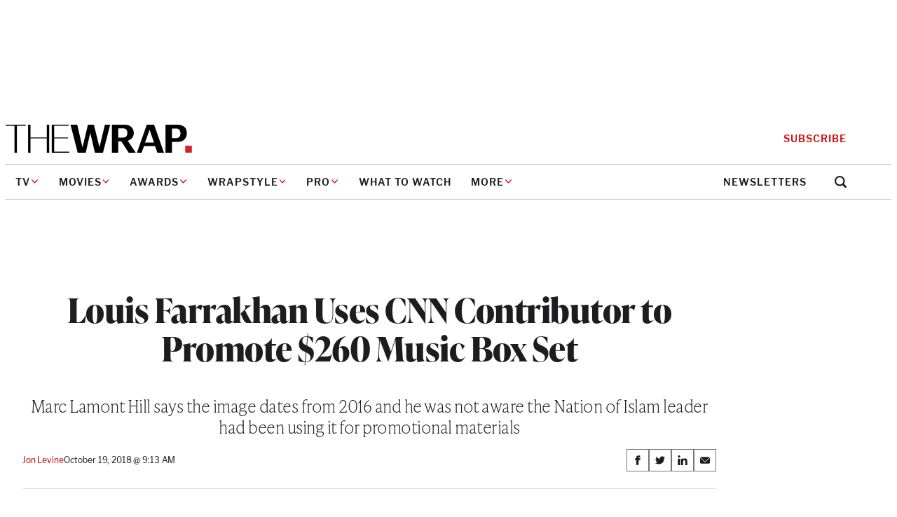

--- FILE ---
content_type: text/html; charset=utf-8
request_url: https://www.google.com/recaptcha/api2/anchor?ar=1&k=6LfrehcpAAAAAL6o0kJfxk5Fr4WhO3ktYWPR7-u1&co=aHR0cHM6Ly93d3cudGhld3JhcC5jb206NDQz&hl=en&v=TkacYOdEJbdB_JjX802TMer9&size=normal&anchor-ms=20000&execute-ms=15000&cb=fk6xfyehgour
body_size: 46141
content:
<!DOCTYPE HTML><html dir="ltr" lang="en"><head><meta http-equiv="Content-Type" content="text/html; charset=UTF-8">
<meta http-equiv="X-UA-Compatible" content="IE=edge">
<title>reCAPTCHA</title>
<style type="text/css">
/* cyrillic-ext */
@font-face {
  font-family: 'Roboto';
  font-style: normal;
  font-weight: 400;
  src: url(//fonts.gstatic.com/s/roboto/v18/KFOmCnqEu92Fr1Mu72xKKTU1Kvnz.woff2) format('woff2');
  unicode-range: U+0460-052F, U+1C80-1C8A, U+20B4, U+2DE0-2DFF, U+A640-A69F, U+FE2E-FE2F;
}
/* cyrillic */
@font-face {
  font-family: 'Roboto';
  font-style: normal;
  font-weight: 400;
  src: url(//fonts.gstatic.com/s/roboto/v18/KFOmCnqEu92Fr1Mu5mxKKTU1Kvnz.woff2) format('woff2');
  unicode-range: U+0301, U+0400-045F, U+0490-0491, U+04B0-04B1, U+2116;
}
/* greek-ext */
@font-face {
  font-family: 'Roboto';
  font-style: normal;
  font-weight: 400;
  src: url(//fonts.gstatic.com/s/roboto/v18/KFOmCnqEu92Fr1Mu7mxKKTU1Kvnz.woff2) format('woff2');
  unicode-range: U+1F00-1FFF;
}
/* greek */
@font-face {
  font-family: 'Roboto';
  font-style: normal;
  font-weight: 400;
  src: url(//fonts.gstatic.com/s/roboto/v18/KFOmCnqEu92Fr1Mu4WxKKTU1Kvnz.woff2) format('woff2');
  unicode-range: U+0370-0377, U+037A-037F, U+0384-038A, U+038C, U+038E-03A1, U+03A3-03FF;
}
/* vietnamese */
@font-face {
  font-family: 'Roboto';
  font-style: normal;
  font-weight: 400;
  src: url(//fonts.gstatic.com/s/roboto/v18/KFOmCnqEu92Fr1Mu7WxKKTU1Kvnz.woff2) format('woff2');
  unicode-range: U+0102-0103, U+0110-0111, U+0128-0129, U+0168-0169, U+01A0-01A1, U+01AF-01B0, U+0300-0301, U+0303-0304, U+0308-0309, U+0323, U+0329, U+1EA0-1EF9, U+20AB;
}
/* latin-ext */
@font-face {
  font-family: 'Roboto';
  font-style: normal;
  font-weight: 400;
  src: url(//fonts.gstatic.com/s/roboto/v18/KFOmCnqEu92Fr1Mu7GxKKTU1Kvnz.woff2) format('woff2');
  unicode-range: U+0100-02BA, U+02BD-02C5, U+02C7-02CC, U+02CE-02D7, U+02DD-02FF, U+0304, U+0308, U+0329, U+1D00-1DBF, U+1E00-1E9F, U+1EF2-1EFF, U+2020, U+20A0-20AB, U+20AD-20C0, U+2113, U+2C60-2C7F, U+A720-A7FF;
}
/* latin */
@font-face {
  font-family: 'Roboto';
  font-style: normal;
  font-weight: 400;
  src: url(//fonts.gstatic.com/s/roboto/v18/KFOmCnqEu92Fr1Mu4mxKKTU1Kg.woff2) format('woff2');
  unicode-range: U+0000-00FF, U+0131, U+0152-0153, U+02BB-02BC, U+02C6, U+02DA, U+02DC, U+0304, U+0308, U+0329, U+2000-206F, U+20AC, U+2122, U+2191, U+2193, U+2212, U+2215, U+FEFF, U+FFFD;
}
/* cyrillic-ext */
@font-face {
  font-family: 'Roboto';
  font-style: normal;
  font-weight: 500;
  src: url(//fonts.gstatic.com/s/roboto/v18/KFOlCnqEu92Fr1MmEU9fCRc4AMP6lbBP.woff2) format('woff2');
  unicode-range: U+0460-052F, U+1C80-1C8A, U+20B4, U+2DE0-2DFF, U+A640-A69F, U+FE2E-FE2F;
}
/* cyrillic */
@font-face {
  font-family: 'Roboto';
  font-style: normal;
  font-weight: 500;
  src: url(//fonts.gstatic.com/s/roboto/v18/KFOlCnqEu92Fr1MmEU9fABc4AMP6lbBP.woff2) format('woff2');
  unicode-range: U+0301, U+0400-045F, U+0490-0491, U+04B0-04B1, U+2116;
}
/* greek-ext */
@font-face {
  font-family: 'Roboto';
  font-style: normal;
  font-weight: 500;
  src: url(//fonts.gstatic.com/s/roboto/v18/KFOlCnqEu92Fr1MmEU9fCBc4AMP6lbBP.woff2) format('woff2');
  unicode-range: U+1F00-1FFF;
}
/* greek */
@font-face {
  font-family: 'Roboto';
  font-style: normal;
  font-weight: 500;
  src: url(//fonts.gstatic.com/s/roboto/v18/KFOlCnqEu92Fr1MmEU9fBxc4AMP6lbBP.woff2) format('woff2');
  unicode-range: U+0370-0377, U+037A-037F, U+0384-038A, U+038C, U+038E-03A1, U+03A3-03FF;
}
/* vietnamese */
@font-face {
  font-family: 'Roboto';
  font-style: normal;
  font-weight: 500;
  src: url(//fonts.gstatic.com/s/roboto/v18/KFOlCnqEu92Fr1MmEU9fCxc4AMP6lbBP.woff2) format('woff2');
  unicode-range: U+0102-0103, U+0110-0111, U+0128-0129, U+0168-0169, U+01A0-01A1, U+01AF-01B0, U+0300-0301, U+0303-0304, U+0308-0309, U+0323, U+0329, U+1EA0-1EF9, U+20AB;
}
/* latin-ext */
@font-face {
  font-family: 'Roboto';
  font-style: normal;
  font-weight: 500;
  src: url(//fonts.gstatic.com/s/roboto/v18/KFOlCnqEu92Fr1MmEU9fChc4AMP6lbBP.woff2) format('woff2');
  unicode-range: U+0100-02BA, U+02BD-02C5, U+02C7-02CC, U+02CE-02D7, U+02DD-02FF, U+0304, U+0308, U+0329, U+1D00-1DBF, U+1E00-1E9F, U+1EF2-1EFF, U+2020, U+20A0-20AB, U+20AD-20C0, U+2113, U+2C60-2C7F, U+A720-A7FF;
}
/* latin */
@font-face {
  font-family: 'Roboto';
  font-style: normal;
  font-weight: 500;
  src: url(//fonts.gstatic.com/s/roboto/v18/KFOlCnqEu92Fr1MmEU9fBBc4AMP6lQ.woff2) format('woff2');
  unicode-range: U+0000-00FF, U+0131, U+0152-0153, U+02BB-02BC, U+02C6, U+02DA, U+02DC, U+0304, U+0308, U+0329, U+2000-206F, U+20AC, U+2122, U+2191, U+2193, U+2212, U+2215, U+FEFF, U+FFFD;
}
/* cyrillic-ext */
@font-face {
  font-family: 'Roboto';
  font-style: normal;
  font-weight: 900;
  src: url(//fonts.gstatic.com/s/roboto/v18/KFOlCnqEu92Fr1MmYUtfCRc4AMP6lbBP.woff2) format('woff2');
  unicode-range: U+0460-052F, U+1C80-1C8A, U+20B4, U+2DE0-2DFF, U+A640-A69F, U+FE2E-FE2F;
}
/* cyrillic */
@font-face {
  font-family: 'Roboto';
  font-style: normal;
  font-weight: 900;
  src: url(//fonts.gstatic.com/s/roboto/v18/KFOlCnqEu92Fr1MmYUtfABc4AMP6lbBP.woff2) format('woff2');
  unicode-range: U+0301, U+0400-045F, U+0490-0491, U+04B0-04B1, U+2116;
}
/* greek-ext */
@font-face {
  font-family: 'Roboto';
  font-style: normal;
  font-weight: 900;
  src: url(//fonts.gstatic.com/s/roboto/v18/KFOlCnqEu92Fr1MmYUtfCBc4AMP6lbBP.woff2) format('woff2');
  unicode-range: U+1F00-1FFF;
}
/* greek */
@font-face {
  font-family: 'Roboto';
  font-style: normal;
  font-weight: 900;
  src: url(//fonts.gstatic.com/s/roboto/v18/KFOlCnqEu92Fr1MmYUtfBxc4AMP6lbBP.woff2) format('woff2');
  unicode-range: U+0370-0377, U+037A-037F, U+0384-038A, U+038C, U+038E-03A1, U+03A3-03FF;
}
/* vietnamese */
@font-face {
  font-family: 'Roboto';
  font-style: normal;
  font-weight: 900;
  src: url(//fonts.gstatic.com/s/roboto/v18/KFOlCnqEu92Fr1MmYUtfCxc4AMP6lbBP.woff2) format('woff2');
  unicode-range: U+0102-0103, U+0110-0111, U+0128-0129, U+0168-0169, U+01A0-01A1, U+01AF-01B0, U+0300-0301, U+0303-0304, U+0308-0309, U+0323, U+0329, U+1EA0-1EF9, U+20AB;
}
/* latin-ext */
@font-face {
  font-family: 'Roboto';
  font-style: normal;
  font-weight: 900;
  src: url(//fonts.gstatic.com/s/roboto/v18/KFOlCnqEu92Fr1MmYUtfChc4AMP6lbBP.woff2) format('woff2');
  unicode-range: U+0100-02BA, U+02BD-02C5, U+02C7-02CC, U+02CE-02D7, U+02DD-02FF, U+0304, U+0308, U+0329, U+1D00-1DBF, U+1E00-1E9F, U+1EF2-1EFF, U+2020, U+20A0-20AB, U+20AD-20C0, U+2113, U+2C60-2C7F, U+A720-A7FF;
}
/* latin */
@font-face {
  font-family: 'Roboto';
  font-style: normal;
  font-weight: 900;
  src: url(//fonts.gstatic.com/s/roboto/v18/KFOlCnqEu92Fr1MmYUtfBBc4AMP6lQ.woff2) format('woff2');
  unicode-range: U+0000-00FF, U+0131, U+0152-0153, U+02BB-02BC, U+02C6, U+02DA, U+02DC, U+0304, U+0308, U+0329, U+2000-206F, U+20AC, U+2122, U+2191, U+2193, U+2212, U+2215, U+FEFF, U+FFFD;
}

</style>
<link rel="stylesheet" type="text/css" href="https://www.gstatic.com/recaptcha/releases/TkacYOdEJbdB_JjX802TMer9/styles__ltr.css">
<script nonce="oYbIYi1x-aOtEXNk5C0O7w" type="text/javascript">window['__recaptcha_api'] = 'https://www.google.com/recaptcha/api2/';</script>
<script type="text/javascript" src="https://www.gstatic.com/recaptcha/releases/TkacYOdEJbdB_JjX802TMer9/recaptcha__en.js" nonce="oYbIYi1x-aOtEXNk5C0O7w">
      
    </script></head>
<body><div id="rc-anchor-alert" class="rc-anchor-alert"></div>
<input type="hidden" id="recaptcha-token" value="[base64]">
<script type="text/javascript" nonce="oYbIYi1x-aOtEXNk5C0O7w">
      recaptcha.anchor.Main.init("[\x22ainput\x22,[\x22bgdata\x22,\x22\x22,\[base64]/[base64]/[base64]/[base64]/[base64]/[base64]/[base64]/[base64]/[base64]/[base64]/[base64]/[base64]/[base64]/[base64]\\u003d\x22,\[base64]\\u003d\x22,\[base64]/GMKcwqPDqMOaHj90Zlsew4jCvx0qwrDCssO7wpTCicOOEwfDrG18ZXAFw4PDt8Kfbz1ywr7CoMKEZkwDbsKqIApKw7UlwrRHIcOEw75jwo/CggbClMOrM8OVAmsuG00VecO1w74uX8O7wrYhwpE1a3w1woPDolVQworDp07Dh8KAE8K0wqV3bcKSJsOvVsOOwpLDh3tQwrPCv8O/w7g1w4DDmcOvw57CtVDCt8OTw7Q0DjTDlMOYdgh4AcKnw5Ulw7cTBxROwq8XwqJGbRrDmwMTFsKNG8ORU8KZwo8Rw5QSwpvDvkxoQFHDm0cfw6FJEyhuCsKfw6bDiwMJamrCp1/CsMOhB8O2w7DDvsOQUjAPPT9aVS/DlGXCllvDmwkkw7tEw4ZDwrFDXiYjP8K/XRpkw6RlODDChcKPMXbCosO5SMKrZMOmwrjCp8Kyw7sAw5dDwokka8OiTcKRw73DoMOuwrwnCcKQw5hQwrXCjcOEIcOmwptmwqseQVlyCh0Jwp3CpcKUQ8K5w5Ysw5TDnMKOIcOnw4rCnQXCmTfDtyg6wpEmEcOTwrPDs8Ktw7/DqBLDvRw/E8KlbQVKw7XDvcKvbMOgw4Zpw7JPwo/DiXbDhcOPH8Occ0hQwqZ5w4UXR1Qcwqxxw4HCjAc6w55yYsOCwqbDncOkwp5Jd8O+QTdlwp8lY8O6w5PDhyLDjH0tFRdZwrQWwo/DucKrw4fDucKNw7TDncKNZMOlwo3DlEIQBsK4UcKxwoNyw5bDrMOERljDpcOjNhXCusOGfMOwBQVPw73CgifDkEnDk8KJw7XDisK1U3xhLsOnw6B6SXJqwpvDpwsRccKaw47ChMKyFXTDuyxtYg3Cgg7DhMK3wpDCvzHCisKfw6fCiW/CkDLDoXszT8ONFH0wIHnDki98W24Mwr/[base64]/[base64]/Dj2x5w5tuX8KMwpAnO2EKw4cCdcONw5BmEcKXwpDDsMOTwq0pwpsQw5pSU0hDLsOxwoUiBsOEwr3DmMKHwrJxFsKiCzsbwoMbYMKew6rDoAAfwpHDskAdwo8UwpjCq8OhwrLCgMKhw7jCgnRXwp/CtDgBdzjCuMKFwoQnKG8pUC3CilzCiWgjw5VJwrDDiyAQwp7Cm27Do1nCgMOhah7DnTvDiDM8KSbCrMKWF0oVw5/CoU3DlE3CpnEtw5fCi8O4w6vDs2smw5YsTcODJsOBw4TCoMOCSsKoRcOnwqXDpMO7BcK0OsOGJ8O9woDCoMK/w5MRw4nDlx4zwqRGwpoCw7gLwr/DmBrDikDDiMKOwprCqGdEwr7Dm8KnHjRhwojCpXfCiCfDvX7Ds2t9wp4Iw680w44vDjxrG35jBcO+G8O9w50Iw4PCiHdtLx4Qw5nCsMONCcOXQhMhwqXDssKFw7jDmcOxwrV0w6LDkMKxFsK6w7zCsMOZaBYUwprCi2vCgDrCoE/DpD7CtHDCoHkLREYjwqNawrrDgWt8woHCicOswoHDtcOWwpIxwpYMMMOJwpJ5KXYSw5RXEsOWwo1jw70PAlMow4YraiPCgsOJASBswpvDtgTDrMK8wqTCgsKJwpzDrsKMO8K/[base64]/[base64]/wrxMwqXDvjzCrWXDmcKCw5d4wpLCjFvCjcOzw5IRXsOASi/DkcKUw5tmMsKWNsOiwqZlw6xmIMO2wo0tw7UdESjCghE/[base64]/HMOJDVrDuChUw6UAwqrChsKtdl/Cu1FkF8OSwq7DrcKGZsO8w7bDu3XDhyJISMKaTHwuc8OULsKxwpglwoxwwrvCgMO6w7fCin1vw4nCol08QcOqwqFlPsKADB0mTMOxwoPDgsOuw6vDpHfCuMOuwq/DgXLDnVTDsCfDmcKNMmvCtW/Cly3Ds0Bnwrd2w5JuwpDDiWAqwoTCmSZXw5fDnUnChXPCn0fDosKMw4Zow73DqMKsLTTChlPDnwVqJHzCosO1w6/CsMK6M8KAw7l9wrrDgSQPw7HDon4ZTMOUw4XCoMKKIMKewpASwpLDl8KlbMOAwrbDph/[base64]/Dl8O9w5FyC8KMS3/DssKXw7LCsUXDusOEf8OPwo1ZdBMsD1koBDxfw6TDoMKzXFJNw7/DlyhewppqF8K8w47ChcKMw6nCrEZYUhcLUhNRDWlFw6HDnnw7BsKIwoAQw7XDoTRHV8OIVsKSXMKYwrfCq8OYQ0J3URrDkWArL8OKPH3CghMWwrbDscO+Z8K2w6fCszHCtMKtwqJPwqxvacKtw7vDj8KZwrRSw5TCo8OBwqLDmw/CvTjCs3fDn8KWw5XDtyTCh8OqwpzDn8KVKmYLw6p4w553bsOfNDHDiMKufBbDq8OqC3XCmRnCuMK3LcOMXXAUwr/Cn0ISw5YOwqwfwo/CrnLDmsKyScKMw4kIUR0QMcKTR8KACFHCgG9kw4YcRFtjw6HCtsKeeHvCo2nDpcKoD0jDn8OoZg4iRMK3w7/CuRJOw7bDgMK1w4DClXcJDsO1JTEOcyUhw5gscXJZRcKgw6NbOGpODVTCn8KBwq/CnsKAw4tgcxoOwpXCiyjCtjHDm8OJwogkC8O3PXNEw41yFcKhwqsqEMOOw5MAwoPCvmLDmMOaTsOEFcKBQcKUUcKyV8OlwqkMByvCiWrCsw5XwrU2wpcbBAkJAsK/[base64]/IcOfHQoHAnPDl8K1N8Kow4PDocOcw5DCjSYYF8KgwqTDsytVI8Osw5V2B1TCrVtjWkRpw7HDisOsw5TDlELDpgV7DsKgZGkcwofDjVpcwqLDvBbCqXB1w4/[base64]/DvcObQMKfwpMcw48hw7jCpsOzRzNUImjDk01cwq7Dqh4fw7/Ds8OJaMKechnDqsO6N1/DvGAwIkrDiMKBwqsqRMKuw5gcwqdWw6xRw6TDmsOSScOcwp9Yw4UAZcK2EsKGw4bCvcKaFjIJw4/CumhmQ2cmEMKSfhFlwqLDm1jChVpQT8KUacKGbTXCtVTDlsOXwpPChcOgw6QmE13CkRJBwpp8UAoLAMOWZ090KA3CvCkjaR5YQlRgWwwmCQ/DqTIgR8Khw4oKw7LCtcOTJsOyw5wzw41yV1rCs8OZwpNkOFLCp29nw4PDt8K4DcOVwqlQCsKRwpzDm8Otw77DhBvCm8KHw51YRAnChsK3YcKCQcKARw9tGBdkOxjCnMOHw6XCqBjDgMKtwplNAMK9wrxHFMOobcOHPsKiBHnDiw/DgcKDPkbDgsKRPkkcVcKldB19VMO6MR/Dv8KMw44Rw5XCkcKYwrs2wrk9wo7DuSTDl03CgMK/FcKkJQ7CqMK5KVnDp8KaccKcw68+w7tEVmUYw4IAPR3DhcKew5nDpxllwqpbYMK8MsONc8K8wrsIFHBYw77DgcKqJMK/w5vCs8ODPH1Ia8OTw6LDvcKvwqzCkcKmDxvCkMOHw5DDsGjDsxPCmCkYUT/DncKUwo8fCMKGw71Db8OORcOJw7YYQHTCtBfCpETDr0rDmMODGSvDpx0zw5/[base64]/Di8KcES3CvlJgw5bDvMOLwoN8O1TDnMKKH8OTO8Ogwq44PBjCucOwdjDDlMO2IFVlEcOqw73Cg0jCsMKvw4LDhz/CsDtdw47DpsKlEcOHw7zCnsO9w5LDpEDCkBc/J8KBETzDnz3DsnE4W8KBNmtew4VGN2heOcOhw5bCi8K2U8Opw6XDpR4ywpIOwprDlD/DvcOMwqVswqnDr0/DhSLDkhovWMODMV3CiwDDiSrCh8O1w6Bww63Cn8OVFyTDiD5ew5ppUMKHOVLDvHcAYWnDm8KGdn54wp9Mw7t8wrcPwqV2bsK3EcOew64Rwo8DF8KLL8O+w7M7wqLDsg9Zw59xwp/CgMOnw7bCrj44w6zCo8O/fsKFwr7CqcO/w5AWcmsLOsOdYMOLCCtQwpE6K8K3wqfCqhskWy7CmcKhwqZWNMK/XkPDgMK8KW1zwpx7w7rDjmLDjHVRCQrCpcKLB8KiwpEiRAtWGy08Q8O2w6FJGsO6NsODa2xewrTDu8KEwq4iXl/CmCnCjcKTPgR5ZcKQGRzCgX7CkFZ3QSQsw7HCr8O6wo3CtlXDgcOGwpUDCMK5w7LCtEbCrMKfcMKfw7AZHsKuwrrDvVbDnULClcKpw67CvBXDqsKQSMOnw6/DlmA2AcOpwq1gasKfQTB1YMKHw7Qtw6BDw5PDlmcuwoXDgXpvbWApAsKMGTQ8NFjDsXJNUB9+EQU2fhvDtTzCrA/CrxbClsKNKVzDqj/[base64]/DMKqwoRCCx/CrErChMKNwrDCkMKjw57Chm7ClsOEwr3DjcOuwpjDqMOuA8KrIxM5a2DCs8O7w7bCrkFCWUh8IcOCOxw8wr/Dn2HDrMOXwp7Dj8OJw7/DoFnDpyoJw7fCrUjDkVkBw5fCnMKiX8K9w53DscOGw6sJw49Yw5fCilsCw5hFw697ZcKSwrDDhcOcNcO0wrrDnA/CtcKjwqXDm8K6dEjDsMOIwpwHwoVAwqp2woUEw7LDsArCqsKcw4LCnMKTw4TDvMKew45HwqzClyXCjUNBwqPDtADCncKMLgJBbCXDlXHChF4nKXkew4LCtcKrwoHDm8KfasOjBSM2w7ZTw59ow5rCo8Kaw5N/PMORTXUQG8O9w6Yxw5MtTgFqw601UMOJw5InwoDCucKww44vwoDDisOBQsOWJMKYdsKhw57DlcOyw6MkUwhYK1cZCsKDw4vDu8Kxwq/Cn8O2w5VZwoEXMnQvWBzCqQ1Xw60XG8Ogwr/ChjTDgMKfACnCj8KrwrrDjcKLP8O0wr/DgMO2wrfClnjCkmgUw4XDjcOewrthwrwuw57CpcOmw4k5U8K/K8OSbMKWw7DDjVosf0YFw4nCoggLwpnCuMOQw4A/OcOBw5QOw63CtMKNw4V8wqQzazJ/L8OUw7Jjw7Q4YG3DkMOaL0ISwqgNF0rDiMOcw557bsKyw63DlHRlwo1Hw4HCs2fDjEpYw4TDuj0zIXh1JVxIW8KrwoALwpotc8ORwrEKwq9OfyXCvsO4w4J/w7BRIcOWw7/DtRIIw6TDuHLDpgFvPGEXw7EXYMKNKMKhwoolwqh1GsKRw4HDsWjCuiDDtMKqw5DCm8K6VT7CiXHConkuw7Ajw6hYaREfwq3CuMKwAHorZMOJw5wpa0AowodMEDTCtQVhWsOCwqpxwrhVe8OHdsK2Wxozw4nCvlhXDRBlXcO7w7wscMKMw6XCo189wrrCvcO/w4xVw5VhwpHCjMKpwprCksKbJ2LDpMKNwpRlwrh+wpJzw7IST8KaNsOOw6ocwpIFfB/DnXjCssKmFcONT0lbwoZNUMOcYg3CiGkvcMOnKcKLSsKBfcO9w6/[base64]/DgVY7wr53wqsqw65nwrrCi1TCuA/CkgZbw5pjw74Cw7LCncKTwrbCucKjFhPDjMKtGhxZwrNkwoR7w5FOwq8gHEt3w7fDi8O3w4/Cm8K0wplDWBJ6w5BjYnnCksOTwoPCj8K+woUpw5AmAXlsJjh0eXZXw4Bowr3CgcKDwpLCtgrCicKvw6fDpyZ7w5xVwpRAw73CjwzDucKmw5zCpMOGwrvCtxAlbcKkRcKzw7pXfMK/wobDrMOPNMOLGsKTw6DCqWgiw6xCw5LChMKkKMOCBUfCjsOVwot/w4XDmsOww5fDjHgDw6rDrcO+w4h1wrfCm1FhwrdVBsKJworDvcKeNEfDi8KzwoVMbsKsYMOfwr7CmEjDjChtwpTClHInwq5lS8Obwro8K8Otc8OdLRBlw71pUsOtDMKUNsKBbcKkJcKLRisWwoVTwpTCn8OAwqDCgsOaIMODTsKsfsKTwrrDhTMXEMOrD8K/FcK3wpUuw7fDsUrCliNGwq5fYXfCnEtRQ3HCjMKFw6A0w5IKF8OtMcKow5bCncKAKU7CqcOsdcO2VSI0DMOvQyJlP8OUw4sJw4fDqjPDngHDnTpyP3ESc8OLwr7Ds8KlaAbDg8OxN8KCHcKiwqrDkQV0ShBYw4zDg8OTwqMfw5nDnHjColXCnl4Bw7DDr2HDhj/CvEQEw4MtHHVSwozClDHCv8ODwo3CpWrDpsKOFcOgMsKhw5VGUWcHw7tFwrA6bTzDtXTDiXvDizXCrADCvsK3DsOgw551wpjDnF/ClsKewr9Xw5LDq8OONCFOFsOjbMKZwoUIw7MKw5hganjDkQHCi8OVQi/DvMOmfxIVw4hPW8Oqw7Y1w5Y4WGARwpvDkUvDkyPCo8OmHcOeI1DDvChucMKcw77CksODwr/CmRF4Jl3Cun7CpMK+w7PDjSXCqjvCuMKBRWTDoUbDi1TDqTLCk1jDmMKAw60BVsKXImvCoH8qBBfCoMOfw7xbwopwe8OUwpUlwprCn8OSwpE2wozDqMOfw6XCnDbCgCYKwrrClTTCjRtBQEowLS0BwqA/RcOywocqw6lpwoDCtSnDkFJRDgM8w4vCqsOzHBliwqrDhsKow47Cj8OaOT7Ck8K6UXXCjB/DsHrCqcOPw5vCsB10wpMbcAhRBcK/AGnCiXwKQi7DrMK+wpHDnMKSeSXDtMO7w6YpY8K5wqbDv8O4w4HCjMKyaMOewqlJw4sxwr/ClsOswpzDoMKKwqHDtcKDwpLCt2lLIznCo8O9aMKsFElGwqpSw7vChsKbw6zDkjTDmMK3wp3DnQlqAEgTCg3CvkHDqsOfw4RvwpZDJcKrwqfCocOEw70ew7N/w4A6wqInwpJMM8KjDcKfDMKNYMKMw6JoGsKXacKIw77DkxTDj8OcCUjDssOmw4l+wpR4XElUYAzDh2BowojCqcOKfQAEwqHCpQfDoAkodMKyfU8vYiMtPsKrfFJMDcKGC8ORRR/CnMOPYlfDrsKdwqxOQ2fCtcKPwrbDv2vCtFDDnE8Nw6DChMKCccOcAsO+IkvDlMONSMOxwo/CpAnCuWhMwpPCoMKyw7rDhmbDnyrChcOYN8OERld4M8OMw7vDl8K0w4Zrw6DDh8KhfsO5w5wzwok2cQnDs8KHw64jeRFlwrxMFxnDqDvCmiXDhxFuw6VOcsKVw7jCoQ9Qwr03L2bCtXnDhMOlMxZ1wqAnVcKzwq0/W8Obw6QWBl/CnUXDoBRxw6zDnsKew4Uaw4VLFQ3DncO3w7/[base64]/Dr2QSwr9ywrrCnlVoecO8w7zDk8O3N8KOwohBKUcsDcOBworDg0jDhz7CkcOzeE1WwoEuwpluVMKTdTTCrcOwwqHCjzDCskpjw5HDvUbDhTzCkBVWwqnDusOnwqRZw4EFYcKAMWXCt8KZGcOhwovDoi4QwpzDkMKMNiwkdsOEFkFCZcOtZEfDmcK+wp/DnF1KEzYow4TDhMOtw49pwpXDqg/[base64]/Dr8KywqsYJjXCocK5wpfCpGTCpFcGwoxKw6ptw7vCkn/[base64]/Dlz5/XcKFLl7DpVnCtWPDqgBMPsOcdsKqw7TDiMKbw4LDoMK1GMKFw7LDjWLDkX/DkiFQwpRcw6NVwrxNJcKLw6/DkcO5AcKqwr3DmiXDlMOsWsKBwojDpsORwoLCncOew4J7wopuw7lTXG7CtlXDlDApDsKKTsKoXcK8w7vDuCBjw6oMajzCtzY5w78AMgzDvsKXwqPDjMODwprDlTsew4LCp8OMW8OWwpVGwrcUCcOkwossEMOyw5/DhV7Dj8OJw6HCshNpNsKvwqkTNCbCg8OOLnjDjMKOBlspLAHDsXHDr3liw6FYUsOYQMKcw7LCvcO8XBbDvsO0wpzDtcOiw5hvw6RcYsKOwo/[base64]/CMKoOBYbK8O2wrtRwpHDtjHDk8ObXsOcUhnDlMK6IMKWw5difmEcKmZ7Q8ORWVDCrcKNTcOcw7/DucOEMsKHw7NgwrDCqMK/[base64]/Ds33CoAt/wpYsecKLWcKpwppCU2o1EMOUwp9UfMKveTvDozrDqDk7FD0QRsK/wqtUacKuw79nwpduw6fCinlqwox7WhnDk8ONLcOKHiLDohQPIGjDt2HCqMK/VMOxHxwWbV/CosO5wqvDjQPCmh4bw73CvmXCsMKWw6rCscO2CsOGw5rDhsKuTgAeYsKuw7vDk1kvw67DhG/CsMOiEATCs1tKVnwww4bCtVvCrMKYwp7DjXlIwowmwopwwqg6QkbDjw/DssK/w4/[base64]/[base64]/wqASwqDDv8KewqvCocOEXQTCs1nCjMKuwqwVwpnCq8KKFDQsAmIVwr/CsxIdCwjCnQZywr/Di8Ojw60JM8KOwpxywrRzwpYzTTHCksKPwpVwM8KpwpMvZMK+w6F7wpjCqCZka8KqwrTDlcOxw5Z7w6zDpxTDjSQIDRJhfWrDp8K4w5VcUlkfw6/DkcKYw47CmWvCnMOff204woXDj2EpHMK5wr/DosKBU8OcBMOfwqzDv05DP3fDiQTDg8KOwqLDsXXCgsOJLBXClsKAw54IclvCsGvDhy3DuxjCoQANw5XDuzl5MWhGUMKXR0cXewXDjcKUa2hVZcOdL8K4wq0Cw6RnbsKpXHYcwq/[base64]/Dv8OPworCv8KFwrR3woc6wrTDsGfCvk9NbMKXCB0YZCHCq8KgLkLDssKKwpHCvWEEOlfCv8KfwoVgScKcwrYBwrEMJMOMZ0sWb8O/wqhySSc/wrt2QsKwwrIMwqUmPcO6cEnDn8Kcw4lCwpDCrsOlGMKpwrVIScKIWljDvmXCpEfChXgqw6ctZyNVEB7DnhsINMO6wrJFwp7ClcKEwrLDnXgXN8OyQsODBCVWK8Kwwp0Mw7bDsgJXwrw1wpFnwqTCnRdpEUxvOMKNwp7CqTfCusKRw4/Cuy/CrHXDl0Ydw63DqRVzwobDpD0vbsO1FG4vKcK7XcKsCyPDsMKkC8OJwonCicKhHRVRwohLaFNWw5pEw4PCmcOywoDDlXXDjMOpw7J4ScOPVHXCqcOhS1NnwpDCnF7CmMKXIMKmWVt6ADjDvcOkw7nDmWnCoTvDl8OAwq0/KcO0wqXChzrCkTAUw7RFN8Kcw6PCk8Krw5PCosOBYinDtcOdAiHCvxdHLcKdw7cNDEdfZBZmw4Nsw54obVgTwrbDpcOlSm7CtWI8Z8OVZ2LDi8Oyc8Oxw5ZwAD/DnMKxQX7Cg8K+LUNrVcO8NMK7R8Kvw7fCtsKSw559LsKXGMOsw4FeLXfDpcOfembDqRRwwpQIw7RKNnLCrENcwr9RWRHDrnnCpsOfwq5Hw4R5L8OiEsKpbcOFUsOzw7TDscO/w7vCt00Zw7kcNkY4UAgHFMKRR8OaMMKXXcO3dQoawp0Vwp7CrsKDDsOgcsOpwr1vNsOzwoF6w6/[base64]/[base64]/CmEPDjcKpw7/[base64]/CsUvDqsOHEMKjcgLDpMKAODfCjMOiecOKMF7DtFPDtF/[base64]/w4TDt3TDizLDvMKtw7/CsjBuO8KOTEJePCrCscO3woFRw4nCksKlAG3CiwZACcO4w6QDw70XwoA5wr7Dr8KjfnDDgcKowq3Ck1bCjcK/YsOvwrJrw4jDl3XCuMK3JcKVWUxEIMKdw43DtmFKT8KUTsOnwoBCYcOaJT4/[base64]/[base64]/[base64]/[base64]/w5U2IcKMw6dbwqBPwpoSecKfAcKvwqcwcDlSCXXDsRlvLzbDpcKfDcKiYcOKB8ODW1YWw6QzLyHDpFDChMOtw7TDpsKTwq1uEknCrcOlCnHCiS1wOkFNAcKHEMKcSMK/w4vCtwnDlsOGw5XDt0AfNR1Uw6TDusOIKMOzbcK2w5Qgwp7CosKLeMKYwoYpwpXDihMdGBd+w4XDpVodEcO3w5FWwp/DjMOddTJSEMKxOSnDvUvDssOoEMKmOhrCv8Onwr/DiRLCu8K/aEYjw7tuc0PCmnsEwol+PsK8woNhCMOjAzzClzhZwqcmwrfDqGxwwqBbJ8OECGHCuBDCkC5UOkRdwpNhwoDCu2RWwqJFw49IWgfCqsO/[base64]/w5rDpMOvw5rCvMK1wqtBwphfw7HDl3JDwrPDhlETw7rDrsKvwrJ/w6XCvx0FwprCrnrChMKmwqUnw7Emf8ObA3xgwrnDiTXChHHDrX3Cu1XCg8KjHlhUwoc1w5vCoTnCs8Oyw5kiwrRuZMODw4rDk8OIwpPCl2Z3wqDDqsOgMQMawoPCu3hSankrw5nCn3weIWnCsQzCn3XDh8OMwq/DjWfDg1bDvMKjHH1+wr/CqsKRwoDDkMO/EMKRwqMVbz/DlR07woHDo3szSMKbEsKWCyHCp8O3fcKhDMKNwpxgw7vCv13DscKgVMK/UMOmwqEnDsK4w69ew4fDmsOFb3Ypf8K6wopOXsK8U1vDpsOzwoUJbcOBw4zCgC3DtQ8swpt3w7RDL8ObQsOOJFbCh3xTKsK7wovDmsOCw4/DosKdwoTDsRXCpD3DnMOmwr7ChcKQw7bCkTDDgMKtFMKPcHXDmcOywrTDqcOJw6zCmcO5wr0WMMKZwrd+bQcpwrccwpQCDsKiwr3Dt1jCjsKow4jCkcOSBFFOw5AbwpTCmsKWwo5qPMK/G1bDj8O4wr/CqsOEwpTCqC3DglvCscOew47DmsOIwosdwohbP8OWwoAywoxUGcOewr8WfsKbw4RJScKEwoBIw51HwpTCuAXDshHCnWvCjsOvMcKBw6ZXwqjCrMO9CcOCWzkID8K8WBF5LcO3OMKMasOtM8OYw4HDlG7DhMOUw5XChS/CuwhdaA7CgygXw79bw4YlwrvCoynDhyrDsMK1P8OqwppOwoPDlsKZwoPDuWhuNsKpGcKDw5TCucOjBRp3AXXCrW8SwrHDiWJ8w4/CplHCnExSw5xuDELClsO8woEvw7rDtnRkHMK2B8K1BsKQXSh3KMKpXsOqw4txWCjDk0TCqsKdY11KIRtIwrFAAsKewqE+w7PCrVoaw5/DrnPCv8Oawo/Dj17Dtw/DiER5wqDCthoUaMOsZ0LCuDTDnsKuw7gBSD4Ww7hMPMOLTsOOWmA3aETCmlPDmcKMDsOGc8OOBS7CocKOT8OlYmjCnwPCscKuCcOrw6fDtRsSFRAbwqTCjMKGw4zDqcKVw5PCm8KjPAdkwrvDjEbDocOXwroXUXTCj8OZbhg4wq/DoMKpwpsvw5HCmG4Ow58mw7RzYQTClzYow6jDicKtJcKPw6Z5ECZDLR3DjsK9EW7CrcOuBwxewrTDsl9Iw4/Dt8O1VMOVw5fCksO6SkQYA8K0wp4XecOjUHUfN8Ocw5zChcOsw5HCjcKDbsKEwrwqQsOhw47ChU/Di8O3YG7Cmiw0wo1FwpfCk8OIwrN+ckXDtMOoBg9AL3x/wpfDsk1ww7jCqsKGV8KdI3Jvw60DGMKnw5LCk8OpwqrCvMOLbnJALAprNH8gwpjDuAdCe8OiwrMCwp5RC8KyHsKzGMKww6bCtMKGdcOswofCkcKFw4wwwpgQw4Q1Z8KpRSFDwrzDkcKMwo7CvMOBwo/Cu0jDvnrDgsOuw6J2woTDjMOAa8KgwpkkSMO/wqLDoRYCMcO/[base64]/w5pKL8KwDi/[base64]/aMOfHMOldytCwrXDtTl/wpzCgQ/DrcOAwrcRQcOlwqxVTsKUTcKtw6Anw4HCncKLexvCosOew73Di8OywqvCuMKgRzVGw6UMSCjDuMKQwrXDu8Omw7LChcKrwoLCvTPCnXZUwpDDp8K/[base64]/[base64]/CpUlwwrPDlmE+JMKOwrrDqcKNwpxqw4NmwqrDqsKLwpbCsMOhE8Kdw6jDvsOUwowFSHLCusO1w6/CrcO+BWLCs8O/wq3DmcKoBS3DpjoMwpdWGMKqwoPCggdFw6l7B8O9SGEpZGk7wpPDnn5wC8KWQsOAA1Aae1xnDMOew4bCpsK3UMKYByEwGGzCoyE0XxLCsMKAwpPDuBvDvUHCpcKJw6fCkXzCmBTCnsOQTcK8A8KOwoDCocOjDMKQX8OZw5vCmiXCqWzCt2Icw5PCucO/KQx7wqzDhR5ow6oBw6pvwr9XAWg6wogEw5s0XCpTfHjDg3PDjcKWdiNwwrYGQlfCs3AnBMKmGcOww6/CgyzCpcK0wqfCgMOgI8OXeCPCtAVKw5/DoFXDmMO0w4UVwovDiMO5Hl/DrFASwrXDrAZMZAnCqMOKwosHw6XDtB9DBMK7w4xswpPDuMO6w7/Dk1klw5bDvcK2wqoowqNUA8K5w4HDrcK8LMOIC8KywqPCqMKrw7NYw6nCosKGw5VqXsK3ZMOnCsOGw7HCpF/CpsOKMD7DiAzCskoRw5/[base64]/CrULCo0rDimvCsyEBZ8OoHMOWwpg1w4DDhzB2wpPCrcKOwobCvyvCvAd4PwjDhcOzw7gfHh1AEcKkwrjDpDrDgRdYeA/[base64]/FkbDu8OJScKww7YVw79Cwo4ibwVFw55Iw4d/FcO1InxBwpDDm8OVw67DmcKRax3DvW/DgXzDm1nCsMKVPsOnDhfDmcOqOMKCw65QOQzDpnjDhzfCql0dwo/[base64]/Chk1dTV5SCkDDk0zCrgNoe1UiwpjDnnTCjRccYj1XC1YWXsOuw4x1I1DCgsKywrF0wogiRMOfH8KmFBJpHcOWwoAMwpNswoPCkMKMGMObSybDmMOydsKOwr7CqWdUw5vDsn/CijfCpcOmw5jDqMOOw54Aw480FgM6w5IDQCU6worDvsOOb8Klw4XDosONw5oEFcOrGwhAwrwUCcKGwrg2w61lIMKjwqxawoUcwoTCs8K6WD7DkjPCuMO1w7nCiSxpB8Ocw4LDjysUDlPDmHELw60FEcO9w4lpQH3DocKfVDQew5l4Z8O/[base64]/CiB/DmETDvcOlwqt9w4bCrGnCmXQ9wppcw51wBcKcZ8Ocw54twqdWwpPCslLDvUM+w4nDnR/CuXzDkzcCwrHCtcKWw6BDWSHDrgnChMOiw78gw7LDgcK4w5PCvGzCncKXwrPDqMO0wq8QGALDtnnDpgAuKG7DmlM6w7c0w6fCrlzCsRnCkcKKw5/[base64]/[base64]/Dm0kpw5fDrAbCihbDl8OPHMKjH8K1wqNHPz3DicKyMHPDn8OEw4LDlRHDrgIQwoXCihIlwpPDiQvDksOAw6xHwpPDiMOfw7tHwp4Ow7tWw6kxdcKzCsOYH2rDscKlA0sAY8KGw74iw7TDgETCsRtTw7/[base64]/DhwnCiwTDgMK2w63CpMOIwrgUw6JUMmfDimjCoTrCoVbDmAfDm8OEOcKlTsKww53Dq2EXTGHDu8OKwpVYw552ehTCoBoDIwlow4JvOR5Ew407w5/Dj8OMwo9HbMKTwq1iDURhSVfDsMKZEsOkcsOYcSJCwr9AccK7ekVTwo4cwpdPwrfDqsKBwoFxZQ3DocOVw6nDqj9GN3F2csKHGkzDu8Kewq9TfcOMVWMQMsORUsOZwqUdHXgRdMKOWn7DkAHCh8OUwofCmMKkY8K8w4VTw7/CpcKXRxLDtcKWLMOFABZXE8ORMmrCizIfw6rDvwDDon/CrD/Do2XDuGYzw77DuhjDjsKkHhc6dcK3woBtwqU7w53Dv0Qzw4s4csK4UzHDqsONJcOsG2vDrW7CuCksQmoUXcO8acOhw6gDwp1FAcO+w4XDjWU5ZVDDucKew5JCHMKQRGbDvMKMw4XCjsKcw64aw5FfViRPCF/Cg17CgWDDkmzCvsKueMO2UMO2EC7DjsOxSQDDplRudH/DmMKXPMOcw4sDYXVwFcOqZcK2w7AsccKew7zDqUcsGSTCrRFTw7QNwqzCjk7DhSNRw5lWwoXCl3zCisKvVMK3woXCiDJWwq7DsVI8ccKIWnsVw6p+w4sOw6B/wrBUasO3BMO0VcOXPsONA8ODwq/DlFTCpErCqsKowobDgcKkWmXDljYhwpPCusO4wpzCpcKjEAJGwoJ8wrTDmTgNMcOCwoLCqikNwphWw5RpQMOawqvCsUMoFxZJaMK5fsO/w7EaQcOKZkvCkcKBAsOnTMORwpUREcOgWsKGwplrRxzDvi/DvRg9wpV5V0zDgcKPecKEwp8kdMKGEMKWK0DDs8OhU8KRw6HCq8KAOmdowr9Xwo/Dn1BVwpbDoT97wqnCrcKCXHE/KxEsb8OTT3zChjR2Aht3GQnDiCXCqMOJKW4hwpw3M8OnGMK/RMODwp1pwoPDhF5+MB7Cox5VT2d5w7xWZTDCkcOlHWjCvHZswpIxNB0rw6bDk8O3w63CiMOow4Jxw6rCsANmwpXDicOgwrfCn8OHWyF6GsO0fSvDgsKKf8O4bS/[base64]/Cs2nCvsOUZMKcEcOcWxVgw7jDtBV1w5DCsQh7AsKbw6k8GyUhwofDlcO9O8KfASonbV/Dm8Kww5xBw4HDmWjCkV7CizjDpG5SwofDtsO5w5UPIMOww4PCosKCw6sYQMKtwofCg8K8U8OQS8Kzw6cDMH5DwonDp23DuMOKAMO+w64NwoxRPsOeUsOQwrUxw6wQVAPDhAVtwo/CsloRw7csZjrDgcK9w5DCu0HCijdvMcO8an/CgcOYwrvDs8Ojwr3CjQAHIcKZwqoRXDPDgsOmwrwPECwPw43DjMKlCMOywphqRAHDqsKewrc8wrdvYMKbwoDDuMOGwp7CtsOWO0DCpF1eSA7DnldQFDIZfcOjw5MJW8O/YcOUQcOhw5UmdsOGwpMKC8OHacKJQgU6w5HCs8Ood8OFYSFCX8OgeMKowonCkjgJDAdEw7dywrHDnsK2w5MvLsOuOsOdwrEHw5bCrcKPwoFUesKKTsOrOC/CkcKJw4FHw5J1MTsgQsKTw70Kw4Rvw4QUe8K2wocLwrxFKsOVKsOow7wYwr3CqXLChcKOw5PDscOkSz8XTMOeeh/CosKywpFPwrjCu8OsFcKiwoPCtcONw7k8R8KOw7shRDPCiBYGcsKmw7jDo8Ovw50KU2LDkjvDvMOrZH3CmhplX8K1CV3DpMOnesOWD8Ozw7FLBsOyw4bDucOLwp/DogpgLgfDtDQZw7Yww6MEQsOkwrrCqMKxw4YPw7LCpmMhw6fChMKpwprDinEHwqRvwoJ1OcKFw5XCmQ7ChV/DgcOvWcKIw47Dg8KOEsK7wovCqcO6wrgWw6QSTRfDu8OeTQBYw5TCssOCwofDqcKqwqJZwrTDlMOpwrITw7zCqcOuwqTDoMOQcQgNEyrDhcKeJMKTfXLDowY3L3jCqgZzw7zCsS/Dk8OXwp05w7o+eUh+I8Klw4w3W1pWwrHClz4/wo7DvsOXcx54wqolw7DDt8OXHMO6w47DpGIbw6fCg8OhSFHCjsK0w6nCvjQdelF0w5BqFcKcTQLDpibDtMKoE8KFAcOSwofDiwHCqMOzZMKOwpjDssKbI8Olw4tWw6/DkyV0c8KzwoFXPCTCn2XDk8KOwoDDusO9wrJHwrnCnlJ4ZsKZw6cIwp0+wqhUwqXDvMKpN8OVw4bDscKBbDkvcyzCoEZvDsKcw7YAeXYrbEbDsnzDgcKQw6ZxFsKfw7YiPsOOw4HDl8KBRcO3wq1Mwr0twq/DthLDlxvDr8OqeMK6X8Oyw5XCpH0GNGwcworCg8O8fcOSwqoxOMO/ewPDgsK+w5rDlBXCusKvwpDCpsONCsO1czlSPMKcGz9Qwo5cw4LCokhTwo9Rw4AeTgXDlsKgw6Z5EsKBwo/[base64]/Cr8O8B0TCljIkw6HDqsK4McKUwp1pw6jDmcKgAWNrTsKTw5DCtMOGTTwxVcOswoxKwr7Dr1rCnsOlwqF/WMKQbMOQLsK6w7bClsO/XGVyw4wow4grw4PCjXLCssK5DcO/w4fDqCojwoF/woNxwrFvwqTDuH7DmnLCmVdSw7rCr8Opwp3DjkzCgMO8w7jDgX/DiRvCmw3DiMOcUWbDngHDuMOAwqHCnsK2EsOxRMKtIMOjAMO+w6jCscOKwq/ClHB+DAALFUsSdMKHJcOaw7fDrsOuw55PwrbCrEE2IsOPfS1HPsOeb0tEw5IqwqEFNsKiJ8OGDsKUKcODGcKMwowBVk/CrsOLw5sSPMKbwoFIwo7CmCTDpcKIwpDCscK4wo3DjcOBw6lLwpJsZMKtwoFNaE7DrMOvesOVw75Twr3CuUPCv8Klw47CpxTCgcKQSDk5w4XDkDMPWCNxQglWWgRBw4/DgX1rWsOST8KvViUaa8KDw6/[base64]/NMOoPjDCkMOsw7rDtMKXwpouRsKzwo3CoHDDjMKJwozDuMOyd8KNwp/CjMOEQcKwwpPDssKgecOUw60xI8K6w4nDksK3Y8OTVsO9IAjCsGI1w5xvw7HCh8KHG8KpwrLDiQtLw6XCssOtwrFGXi/CmcOUUsOrwrDCul/DrAEzw4Z0woc2w599ABzCqH8WwrbCt8KUcsK+G3fCu8KMwp8tw67Dizlfw7VeFAjCn1HCjTpEwq8dwq9gw6pyQkXCq8Kfw4M8FxJAF3Y+YXpFbcOSWyAOw4B0w5fCvMOsw55IBWoYw40oOTxbwpnDoMOOBUHClHN6JcOhUmBGIsOnw4jDocK/wocpL8OfRFARRcKCI8OYwpdhCcKuYQDCjsK1wpHDncOmG8OXRy3DhMK0wqTCshXDp8Kmw5NSw5w2w5XCkA\\u003d\\u003d\x22],null,[\x22conf\x22,null,\x226LfrehcpAAAAAL6o0kJfxk5Fr4WhO3ktYWPR7-u1\x22,0,null,null,null,1,[21,125,63,73,95,87,41,43,42,83,102,105,109,121],[7668936,458],0,null,null,null,null,0,null,0,1,700,1,null,0,\[base64]/tzcYADoGZWF6dTZkEg4Iiv2INxgAOgVNZklJNBoZCAMSFR0U8JfjNw7/vqUGGcSdCRmc4owCGQ\\u003d\\u003d\x22,0,0,null,null,1,null,0,0],\x22https://www.thewrap.com:443\x22,null,[1,1,1],null,null,null,0,3600,[\x22https://www.google.com/intl/en/policies/privacy/\x22,\x22https://www.google.com/intl/en/policies/terms/\x22],\x22ytBr0ZX+W0Gprdnw7U1ElsRTisg83jvZ5qQ24y7/aBU\\u003d\x22,0,0,null,1,1764777359825,0,0,[67,65,156,215],null,[86],\x22RC-_Jgh7xzW2k4mDA\x22,null,null,null,null,null,\x220dAFcWeA7JSVuuPPG0n1LKqGRHp6lsqc4kqD6jLBCiVGbtGPXe-TCr5fARRyYdlekos-towM4z8p3W4Ur0oKimOJIrV06wB5N8Cg\x22,1764860159713]");
    </script></body></html>

--- FILE ---
content_type: text/javascript;charset=UTF-8
request_url: https://jadserve.postrelease.com/t?ntv_mvi=&ntv_url=https%253A%252F%252Fwww.thewrap.com%252Flouis-farrakhan-marc-lamont-hill-promotes-music-collection-photo-cnn-contributor%252F%253Fdg
body_size: 1045
content:
(function(){PostRelease.ProcessResponse({"version":"3","responseId":36253,"placements":[{"id":1265653,"selector":".content-area .entry-content \u003e p:nth-of-type(5)","injectionMode":2,"ads":[],"tracking":{"trackingBaseUrl":"https://jadserve.postrelease.com/trk.gif?ntv_ui\u003de1eacc1b-7cb0-4d02-873a-ca9278c08a82\u0026ntv_fl\[base64]\u003d\u0026ntv_ht\u003dfk8waQA\u0026ntv_at\u003d","adVersionPlacement":"AAAAAAAAAA9U8TA","vcpmParams":{"minimumAreaViewable":0.5,"minimumExposedTime":1000,"checkOnFocus":true,"checkMinimumAreaViewable":false,"primaryImpressionURL":"https://jadserve.postrelease.com/trk.gif?ntv_at\u003d304\u0026ntv_ui\u003de1eacc1b-7cb0-4d02-873a-ca9278c08a82\u0026ntv_a\u003dAAAAAAAAAA9U8TA\u0026ntv_ht\u003dfk8waQA\u0026ntv_fl\[base64]\u003d\u0026ord\u003d1607320791","adID":0}},"type":0,"integrationType":0}],"trackingCode":"\u003cscript type\u003d\"text/javascript\"\u003entv.PostRelease.trackFirstPartyCookie(\u002712aec0e3-cf2c-4336-b087-09793de8be42\u0027);\u003c/script\u003e","safeIframe":false,"placementForTracking":1265653,"isWebview":false,"responseConsent":{"usPrivacyApplies":false,"gdprApplies":false,"gppApplies":false},"flags":{"useObserverViewability":true,"useMraidViewability":false}});})();